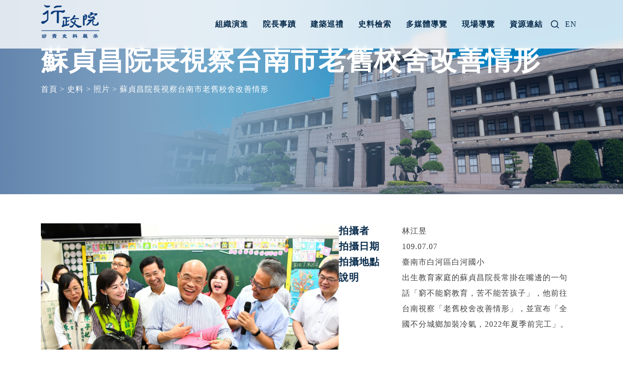

--- FILE ---
content_type: text/html; charset=UTF-8
request_url: https://history.ey.gov.tw/Items/%E8%98%87%E8%B2%9E%E6%98%8C%E9%99%A2%E9%95%B7%E8%A6%96%E5%AF%9F%E5%8F%B0%E5%8D%97%E5%B8%82%E8%80%81%E8%88%8A%E6%A0%A1%E8%88%8D%E6%94%B9%E5%96%84%E6%83%85%E5%BD%A2/
body_size: 11965
content:
<!doctype html>
<html dir="ltr" lang="zh-hant" prefix="og: https://ogp.me/ns#">
<head>
	<meta charset="UTF-8">
	<meta name="viewport" content="width=device-width, initial-scale=1">
	<link rel="profile" href="https://gmpg.org/xfn/11">

	<title>蘇貞昌院長視察台南市老舊校舍改善情形 - 行政院珍貴史料展示</title>
	<style>img:is([sizes="auto" i], [sizes^="auto," i]) { contain-intrinsic-size: 3000px 1500px }</style>
	<link rel="alternate" hreflang="zh-hant" href="https://history.ey.gov.tw/Items/%e8%98%87%e8%b2%9e%e6%98%8c%e9%99%a2%e9%95%b7%e8%a6%96%e5%af%9f%e5%8f%b0%e5%8d%97%e5%b8%82%e8%80%81%e8%88%8a%e6%a0%a1%e8%88%8d%e6%94%b9%e5%96%84%e6%83%85%e5%bd%a2/" />
<link rel="alternate" hreflang="en" href="https://history.ey.gov.tw/en/Items/premier-su-inspects-school-building-modernization-projects-in-tainan-city/" />
<link rel="alternate" hreflang="x-default" href="https://history.ey.gov.tw/Items/%e8%98%87%e8%b2%9e%e6%98%8c%e9%99%a2%e9%95%b7%e8%a6%96%e5%af%9f%e5%8f%b0%e5%8d%97%e5%b8%82%e8%80%81%e8%88%8a%e6%a0%a1%e8%88%8d%e6%94%b9%e5%96%84%e6%83%85%e5%bd%a2/" />

		<!-- All in One SEO 4.8.7 - aioseo.com -->
	<meta name="description" content="出生教育家庭的蘇貞昌院長常掛在嘴邊的一句話「窮不能窮教育，苦不能苦孩子」，他前往台南視察「老舊校舍改善情形」，" />
	<meta name="robots" content="max-image-preview:large" />
	<link rel="canonical" href="https://history.ey.gov.tw/Items/%e8%98%87%e8%b2%9e%e6%98%8c%e9%99%a2%e9%95%b7%e8%a6%96%e5%af%9f%e5%8f%b0%e5%8d%97%e5%b8%82%e8%80%81%e8%88%8a%e6%a0%a1%e8%88%8d%e6%94%b9%e5%96%84%e6%83%85%e5%bd%a2/" />
	<meta name="generator" content="All in One SEO (AIOSEO) 4.8.7" />
		<meta property="og:locale" content="zh_TW" />
		<meta property="og:site_name" content="行政院珍貴史料展示 - 行政院是國家政務的決策樞紐，其組織與職能的變遷反映出國家政經發展的脈絡，為了讓各界瞭解行政院發展的歷程，特設立「行政院珍貴史料展示」，以行政院建物、人物、文物布展，以時間軸展現各時期院長及其重要事蹟，闡明國家發展重大事蹟與發展歷程，並透過院區建物介紹，呈現行政院中央大樓的變遷軌跡與特色風采。" />
		<meta property="og:type" content="article" />
		<meta property="og:title" content="蘇貞昌院長視察台南市老舊校舍改善情形 - 行政院珍貴史料展示" />
		<meta property="og:description" content="出生教育家庭的蘇貞昌院長常掛在嘴邊的一句話「窮不能窮教育，苦不能苦孩子」，他前往台南視察「老舊校舍改善情形」，" />
		<meta property="og:url" content="https://history.ey.gov.tw/Items/%e8%98%87%e8%b2%9e%e6%98%8c%e9%99%a2%e9%95%b7%e8%a6%96%e5%af%9f%e5%8f%b0%e5%8d%97%e5%b8%82%e8%80%81%e8%88%8a%e6%a0%a1%e8%88%8d%e6%94%b9%e5%96%84%e6%83%85%e5%bd%a2/" />
		<meta property="og:image" content="https://history.ey.gov.tw/wp-content/uploads/2023/02/logo.png" />
		<meta property="og:image:secure_url" content="https://history.ey.gov.tw/wp-content/uploads/2023/02/logo.png" />
		<meta property="article:published_time" content="2023-03-09T01:05:35+00:00" />
		<meta property="article:modified_time" content="2023-05-05T02:26:23+00:00" />
		<meta name="twitter:card" content="summary_large_image" />
		<meta name="twitter:title" content="蘇貞昌院長視察台南市老舊校舍改善情形 - 行政院珍貴史料展示" />
		<meta name="twitter:description" content="出生教育家庭的蘇貞昌院長常掛在嘴邊的一句話「窮不能窮教育，苦不能苦孩子」，他前往台南視察「老舊校舍改善情形」，" />
		<meta name="twitter:image" content="https://history.ey.gov.tw/wp-content/uploads/2023/02/logo.png" />
		<script type="application/ld+json" class="aioseo-schema">
			{"@context":"https:\/\/schema.org","@graph":[{"@type":"BreadcrumbList","@id":"https:\/\/history.ey.gov.tw\/Items\/%e8%98%87%e8%b2%9e%e6%98%8c%e9%99%a2%e9%95%b7%e8%a6%96%e5%af%9f%e5%8f%b0%e5%8d%97%e5%b8%82%e8%80%81%e8%88%8a%e6%a0%a1%e8%88%8d%e6%94%b9%e5%96%84%e6%83%85%e5%bd%a2\/#breadcrumblist","itemListElement":[{"@type":"ListItem","@id":"https:\/\/history.ey.gov.tw#listItem","position":1,"name":"\u9996\u9801","item":"https:\/\/history.ey.gov.tw","nextItem":{"@type":"ListItem","@id":"https:\/\/history.ey.gov.tw\/Items\/#listItem","name":"\u53f2\u6599"}},{"@type":"ListItem","@id":"https:\/\/history.ey.gov.tw\/Items\/#listItem","position":2,"name":"\u53f2\u6599","item":"https:\/\/history.ey.gov.tw\/Items\/","nextItem":{"@type":"ListItem","@id":"https:\/\/history.ey.gov.tw\/item-category\/photo\/#listItem","name":"\u7167\u7247"},"previousItem":{"@type":"ListItem","@id":"https:\/\/history.ey.gov.tw#listItem","name":"\u9996\u9801"}},{"@type":"ListItem","@id":"https:\/\/history.ey.gov.tw\/item-category\/photo\/#listItem","position":3,"name":"\u7167\u7247","item":"https:\/\/history.ey.gov.tw\/item-category\/photo\/","nextItem":{"@type":"ListItem","@id":"https:\/\/history.ey.gov.tw\/Items\/%e8%98%87%e8%b2%9e%e6%98%8c%e9%99%a2%e9%95%b7%e8%a6%96%e5%af%9f%e5%8f%b0%e5%8d%97%e5%b8%82%e8%80%81%e8%88%8a%e6%a0%a1%e8%88%8d%e6%94%b9%e5%96%84%e6%83%85%e5%bd%a2\/#listItem","name":"\u8607\u8c9e\u660c\u9662\u9577\u8996\u5bdf\u53f0\u5357\u5e02\u8001\u820a\u6821\u820d\u6539\u5584\u60c5\u5f62"},"previousItem":{"@type":"ListItem","@id":"https:\/\/history.ey.gov.tw\/Items\/#listItem","name":"\u53f2\u6599"}},{"@type":"ListItem","@id":"https:\/\/history.ey.gov.tw\/Items\/%e8%98%87%e8%b2%9e%e6%98%8c%e9%99%a2%e9%95%b7%e8%a6%96%e5%af%9f%e5%8f%b0%e5%8d%97%e5%b8%82%e8%80%81%e8%88%8a%e6%a0%a1%e8%88%8d%e6%94%b9%e5%96%84%e6%83%85%e5%bd%a2\/#listItem","position":4,"name":"\u8607\u8c9e\u660c\u9662\u9577\u8996\u5bdf\u53f0\u5357\u5e02\u8001\u820a\u6821\u820d\u6539\u5584\u60c5\u5f62","previousItem":{"@type":"ListItem","@id":"https:\/\/history.ey.gov.tw\/item-category\/photo\/#listItem","name":"\u7167\u7247"}}]},{"@type":"Organization","@id":"https:\/\/history.ey.gov.tw\/#organization","name":"History","description":"\u884c\u653f\u9662\u662f\u570b\u5bb6\u653f\u52d9\u7684\u6c7a\u7b56\u6a1e\u7d10\uff0c\u5176\u7d44\u7e54\u8207\u8077\u80fd\u7684\u8b8a\u9077\u53cd\u6620\u51fa\u570b\u5bb6\u653f\u7d93\u767c\u5c55\u7684\u8108\u7d61\uff0c\u70ba\u4e86\u8b93\u5404\u754c\u77ad\u89e3\u884c\u653f\u9662\u767c\u5c55\u7684\u6b77\u7a0b\uff0c\u7279\u8a2d\u7acb\u300c\u884c\u653f\u9662\u73cd\u8cb4\u53f2\u6599\u5c55\u793a\u300d\uff0c\u4ee5\u884c\u653f\u9662\u5efa\u7269\u3001\u4eba\u7269\u3001\u6587\u7269\u5e03\u5c55\uff0c\u4ee5\u6642\u9593\u8ef8\u5c55\u73fe\u5404\u6642\u671f\u9662\u9577\u53ca\u5176\u91cd\u8981\u4e8b\u8e5f\uff0c\u95e1\u660e\u570b\u5bb6\u767c\u5c55\u91cd\u5927\u4e8b\u8e5f\u8207\u767c\u5c55\u6b77\u7a0b\uff0c\u4e26\u900f\u904e\u9662\u5340\u5efa\u7269\u4ecb\u7d39\uff0c\u5448\u73fe\u884c\u653f\u9662\u4e2d\u592e\u5927\u6a13\u7684\u8b8a\u9077\u8ecc\u8de1\u8207\u7279\u8272\u98a8\u91c7\u3002","url":"https:\/\/history.ey.gov.tw\/","logo":{"@type":"ImageObject","url":"https:\/\/history.ey.gov.tw\/wp-content\/uploads\/2023\/02\/logo.png","@id":"https:\/\/history.ey.gov.tw\/Items\/%e8%98%87%e8%b2%9e%e6%98%8c%e9%99%a2%e9%95%b7%e8%a6%96%e5%af%9f%e5%8f%b0%e5%8d%97%e5%b8%82%e8%80%81%e8%88%8a%e6%a0%a1%e8%88%8d%e6%94%b9%e5%96%84%e6%83%85%e5%bd%a2\/#organizationLogo","width":164,"height":95},"image":{"@id":"https:\/\/history.ey.gov.tw\/Items\/%e8%98%87%e8%b2%9e%e6%98%8c%e9%99%a2%e9%95%b7%e8%a6%96%e5%af%9f%e5%8f%b0%e5%8d%97%e5%b8%82%e8%80%81%e8%88%8a%e6%a0%a1%e8%88%8d%e6%94%b9%e5%96%84%e6%83%85%e5%bd%a2\/#organizationLogo"}},{"@type":"WebPage","@id":"https:\/\/history.ey.gov.tw\/Items\/%e8%98%87%e8%b2%9e%e6%98%8c%e9%99%a2%e9%95%b7%e8%a6%96%e5%af%9f%e5%8f%b0%e5%8d%97%e5%b8%82%e8%80%81%e8%88%8a%e6%a0%a1%e8%88%8d%e6%94%b9%e5%96%84%e6%83%85%e5%bd%a2\/#webpage","url":"https:\/\/history.ey.gov.tw\/Items\/%e8%98%87%e8%b2%9e%e6%98%8c%e9%99%a2%e9%95%b7%e8%a6%96%e5%af%9f%e5%8f%b0%e5%8d%97%e5%b8%82%e8%80%81%e8%88%8a%e6%a0%a1%e8%88%8d%e6%94%b9%e5%96%84%e6%83%85%e5%bd%a2\/","name":"\u8607\u8c9e\u660c\u9662\u9577\u8996\u5bdf\u53f0\u5357\u5e02\u8001\u820a\u6821\u820d\u6539\u5584\u60c5\u5f62 - \u884c\u653f\u9662\u73cd\u8cb4\u53f2\u6599\u5c55\u793a","description":"\u51fa\u751f\u6559\u80b2\u5bb6\u5ead\u7684\u8607\u8c9e\u660c\u9662\u9577\u5e38\u639b\u5728\u5634\u908a\u7684\u4e00\u53e5\u8a71\u300c\u7aae\u4e0d\u80fd\u7aae\u6559\u80b2\uff0c\u82e6\u4e0d\u80fd\u82e6\u5b69\u5b50\u300d\uff0c\u4ed6\u524d\u5f80\u53f0\u5357\u8996\u5bdf\u300c\u8001\u820a\u6821\u820d\u6539\u5584\u60c5\u5f62\u300d\uff0c","inLanguage":"zh-TW","isPartOf":{"@id":"https:\/\/history.ey.gov.tw\/#website"},"breadcrumb":{"@id":"https:\/\/history.ey.gov.tw\/Items\/%e8%98%87%e8%b2%9e%e6%98%8c%e9%99%a2%e9%95%b7%e8%a6%96%e5%af%9f%e5%8f%b0%e5%8d%97%e5%b8%82%e8%80%81%e8%88%8a%e6%a0%a1%e8%88%8d%e6%94%b9%e5%96%84%e6%83%85%e5%bd%a2\/#breadcrumblist"},"image":{"@type":"ImageObject","url":"https:\/\/history.ey.gov.tw\/wp-content\/uploads\/2023\/03\/20200707\u884c\u653f\u9662\u9577\u8607\u8c9e\u660c\u8996\u5bdf\u53f0\u5357\u5e02\u8001\u820a\u6821\u820d\u6539\u5584\u60c5\u5f62-1-scaled.jpg","@id":"https:\/\/history.ey.gov.tw\/Items\/%e8%98%87%e8%b2%9e%e6%98%8c%e9%99%a2%e9%95%b7%e8%a6%96%e5%af%9f%e5%8f%b0%e5%8d%97%e5%b8%82%e8%80%81%e8%88%8a%e6%a0%a1%e8%88%8d%e6%94%b9%e5%96%84%e6%83%85%e5%bd%a2\/#mainImage","width":2560,"height":1707},"primaryImageOfPage":{"@id":"https:\/\/history.ey.gov.tw\/Items\/%e8%98%87%e8%b2%9e%e6%98%8c%e9%99%a2%e9%95%b7%e8%a6%96%e5%af%9f%e5%8f%b0%e5%8d%97%e5%b8%82%e8%80%81%e8%88%8a%e6%a0%a1%e8%88%8d%e6%94%b9%e5%96%84%e6%83%85%e5%bd%a2\/#mainImage"},"datePublished":"2023-03-09T09:05:35+08:00","dateModified":"2023-05-05T10:26:23+08:00"},{"@type":"WebSite","@id":"https:\/\/history.ey.gov.tw\/#website","url":"https:\/\/history.ey.gov.tw\/","name":"History","description":"\u884c\u653f\u9662\u662f\u570b\u5bb6\u653f\u52d9\u7684\u6c7a\u7b56\u6a1e\u7d10\uff0c\u5176\u7d44\u7e54\u8207\u8077\u80fd\u7684\u8b8a\u9077\u53cd\u6620\u51fa\u570b\u5bb6\u653f\u7d93\u767c\u5c55\u7684\u8108\u7d61\uff0c\u70ba\u4e86\u8b93\u5404\u754c\u77ad\u89e3\u884c\u653f\u9662\u767c\u5c55\u7684\u6b77\u7a0b\uff0c\u7279\u8a2d\u7acb\u300c\u884c\u653f\u9662\u73cd\u8cb4\u53f2\u6599\u5c55\u793a\u300d\uff0c\u4ee5\u884c\u653f\u9662\u5efa\u7269\u3001\u4eba\u7269\u3001\u6587\u7269\u5e03\u5c55\uff0c\u4ee5\u6642\u9593\u8ef8\u5c55\u73fe\u5404\u6642\u671f\u9662\u9577\u53ca\u5176\u91cd\u8981\u4e8b\u8e5f\uff0c\u95e1\u660e\u570b\u5bb6\u767c\u5c55\u91cd\u5927\u4e8b\u8e5f\u8207\u767c\u5c55\u6b77\u7a0b\uff0c\u4e26\u900f\u904e\u9662\u5340\u5efa\u7269\u4ecb\u7d39\uff0c\u5448\u73fe\u884c\u653f\u9662\u4e2d\u592e\u5927\u6a13\u7684\u8b8a\u9077\u8ecc\u8de1\u8207\u7279\u8272\u98a8\u91c7\u3002","inLanguage":"zh-TW","publisher":{"@id":"https:\/\/history.ey.gov.tw\/#organization"}}]}
		</script>
		<!-- All in One SEO -->

<link rel="alternate" type="application/rss+xml" title="訂閱《行政院珍貴史料展示》&raquo; 資訊提供" href="https://history.ey.gov.tw/feed/" />
<link rel="alternate" type="application/rss+xml" title="訂閱《行政院珍貴史料展示》&raquo; 留言的資訊提供" href="https://history.ey.gov.tw/comments/feed/" />
<script>
window._wpemojiSettings = {"baseUrl":"https:\/\/s.w.org\/images\/core\/emoji\/16.0.1\/72x72\/","ext":".png","svgUrl":"https:\/\/s.w.org\/images\/core\/emoji\/16.0.1\/svg\/","svgExt":".svg","source":{"concatemoji":"https:\/\/history.ey.gov.tw\/wp-includes\/js\/wp-emoji-release.min.js?ver=6.8.2"}};
/*! This file is auto-generated */
!function(s,n){var o,i,e;function c(e){try{var t={supportTests:e,timestamp:(new Date).valueOf()};sessionStorage.setItem(o,JSON.stringify(t))}catch(e){}}function p(e,t,n){e.clearRect(0,0,e.canvas.width,e.canvas.height),e.fillText(t,0,0);var t=new Uint32Array(e.getImageData(0,0,e.canvas.width,e.canvas.height).data),a=(e.clearRect(0,0,e.canvas.width,e.canvas.height),e.fillText(n,0,0),new Uint32Array(e.getImageData(0,0,e.canvas.width,e.canvas.height).data));return t.every(function(e,t){return e===a[t]})}function u(e,t){e.clearRect(0,0,e.canvas.width,e.canvas.height),e.fillText(t,0,0);for(var n=e.getImageData(16,16,1,1),a=0;a<n.data.length;a++)if(0!==n.data[a])return!1;return!0}function f(e,t,n,a){switch(t){case"flag":return n(e,"\ud83c\udff3\ufe0f\u200d\u26a7\ufe0f","\ud83c\udff3\ufe0f\u200b\u26a7\ufe0f")?!1:!n(e,"\ud83c\udde8\ud83c\uddf6","\ud83c\udde8\u200b\ud83c\uddf6")&&!n(e,"\ud83c\udff4\udb40\udc67\udb40\udc62\udb40\udc65\udb40\udc6e\udb40\udc67\udb40\udc7f","\ud83c\udff4\u200b\udb40\udc67\u200b\udb40\udc62\u200b\udb40\udc65\u200b\udb40\udc6e\u200b\udb40\udc67\u200b\udb40\udc7f");case"emoji":return!a(e,"\ud83e\udedf")}return!1}function g(e,t,n,a){var r="undefined"!=typeof WorkerGlobalScope&&self instanceof WorkerGlobalScope?new OffscreenCanvas(300,150):s.createElement("canvas"),o=r.getContext("2d",{willReadFrequently:!0}),i=(o.textBaseline="top",o.font="600 32px Arial",{});return e.forEach(function(e){i[e]=t(o,e,n,a)}),i}function t(e){var t=s.createElement("script");t.src=e,t.defer=!0,s.head.appendChild(t)}"undefined"!=typeof Promise&&(o="wpEmojiSettingsSupports",i=["flag","emoji"],n.supports={everything:!0,everythingExceptFlag:!0},e=new Promise(function(e){s.addEventListener("DOMContentLoaded",e,{once:!0})}),new Promise(function(t){var n=function(){try{var e=JSON.parse(sessionStorage.getItem(o));if("object"==typeof e&&"number"==typeof e.timestamp&&(new Date).valueOf()<e.timestamp+604800&&"object"==typeof e.supportTests)return e.supportTests}catch(e){}return null}();if(!n){if("undefined"!=typeof Worker&&"undefined"!=typeof OffscreenCanvas&&"undefined"!=typeof URL&&URL.createObjectURL&&"undefined"!=typeof Blob)try{var e="postMessage("+g.toString()+"("+[JSON.stringify(i),f.toString(),p.toString(),u.toString()].join(",")+"));",a=new Blob([e],{type:"text/javascript"}),r=new Worker(URL.createObjectURL(a),{name:"wpTestEmojiSupports"});return void(r.onmessage=function(e){c(n=e.data),r.terminate(),t(n)})}catch(e){}c(n=g(i,f,p,u))}t(n)}).then(function(e){for(var t in e)n.supports[t]=e[t],n.supports.everything=n.supports.everything&&n.supports[t],"flag"!==t&&(n.supports.everythingExceptFlag=n.supports.everythingExceptFlag&&n.supports[t]);n.supports.everythingExceptFlag=n.supports.everythingExceptFlag&&!n.supports.flag,n.DOMReady=!1,n.readyCallback=function(){n.DOMReady=!0}}).then(function(){return e}).then(function(){var e;n.supports.everything||(n.readyCallback(),(e=n.source||{}).concatemoji?t(e.concatemoji):e.wpemoji&&e.twemoji&&(t(e.twemoji),t(e.wpemoji)))}))}((window,document),window._wpemojiSettings);
</script>
<style id='wp-emoji-styles-inline-css'>

	img.wp-smiley, img.emoji {
		display: inline !important;
		border: none !important;
		box-shadow: none !important;
		height: 1em !important;
		width: 1em !important;
		margin: 0 0.07em !important;
		vertical-align: -0.1em !important;
		background: none !important;
		padding: 0 !important;
	}
</style>
<link rel='stylesheet' id='wp-block-library-css' href='https://history.ey.gov.tw/wp-includes/css/dist/block-library/style.min.css?ver=6.8.2' media='all' />
<style id='classic-theme-styles-inline-css'>
/*! This file is auto-generated */
.wp-block-button__link{color:#fff;background-color:#32373c;border-radius:9999px;box-shadow:none;text-decoration:none;padding:calc(.667em + 2px) calc(1.333em + 2px);font-size:1.125em}.wp-block-file__button{background:#32373c;color:#fff;text-decoration:none}
</style>
<style id='global-styles-inline-css'>
:root{--wp--preset--aspect-ratio--square: 1;--wp--preset--aspect-ratio--4-3: 4/3;--wp--preset--aspect-ratio--3-4: 3/4;--wp--preset--aspect-ratio--3-2: 3/2;--wp--preset--aspect-ratio--2-3: 2/3;--wp--preset--aspect-ratio--16-9: 16/9;--wp--preset--aspect-ratio--9-16: 9/16;--wp--preset--color--black: #000000;--wp--preset--color--cyan-bluish-gray: #abb8c3;--wp--preset--color--white: #ffffff;--wp--preset--color--pale-pink: #f78da7;--wp--preset--color--vivid-red: #cf2e2e;--wp--preset--color--luminous-vivid-orange: #ff6900;--wp--preset--color--luminous-vivid-amber: #fcb900;--wp--preset--color--light-green-cyan: #7bdcb5;--wp--preset--color--vivid-green-cyan: #00d084;--wp--preset--color--pale-cyan-blue: #8ed1fc;--wp--preset--color--vivid-cyan-blue: #0693e3;--wp--preset--color--vivid-purple: #9b51e0;--wp--preset--gradient--vivid-cyan-blue-to-vivid-purple: linear-gradient(135deg,rgba(6,147,227,1) 0%,rgb(155,81,224) 100%);--wp--preset--gradient--light-green-cyan-to-vivid-green-cyan: linear-gradient(135deg,rgb(122,220,180) 0%,rgb(0,208,130) 100%);--wp--preset--gradient--luminous-vivid-amber-to-luminous-vivid-orange: linear-gradient(135deg,rgba(252,185,0,1) 0%,rgba(255,105,0,1) 100%);--wp--preset--gradient--luminous-vivid-orange-to-vivid-red: linear-gradient(135deg,rgba(255,105,0,1) 0%,rgb(207,46,46) 100%);--wp--preset--gradient--very-light-gray-to-cyan-bluish-gray: linear-gradient(135deg,rgb(238,238,238) 0%,rgb(169,184,195) 100%);--wp--preset--gradient--cool-to-warm-spectrum: linear-gradient(135deg,rgb(74,234,220) 0%,rgb(151,120,209) 20%,rgb(207,42,186) 40%,rgb(238,44,130) 60%,rgb(251,105,98) 80%,rgb(254,248,76) 100%);--wp--preset--gradient--blush-light-purple: linear-gradient(135deg,rgb(255,206,236) 0%,rgb(152,150,240) 100%);--wp--preset--gradient--blush-bordeaux: linear-gradient(135deg,rgb(254,205,165) 0%,rgb(254,45,45) 50%,rgb(107,0,62) 100%);--wp--preset--gradient--luminous-dusk: linear-gradient(135deg,rgb(255,203,112) 0%,rgb(199,81,192) 50%,rgb(65,88,208) 100%);--wp--preset--gradient--pale-ocean: linear-gradient(135deg,rgb(255,245,203) 0%,rgb(182,227,212) 50%,rgb(51,167,181) 100%);--wp--preset--gradient--electric-grass: linear-gradient(135deg,rgb(202,248,128) 0%,rgb(113,206,126) 100%);--wp--preset--gradient--midnight: linear-gradient(135deg,rgb(2,3,129) 0%,rgb(40,116,252) 100%);--wp--preset--font-size--small: 13px;--wp--preset--font-size--medium: 20px;--wp--preset--font-size--large: 36px;--wp--preset--font-size--x-large: 42px;--wp--preset--spacing--20: 0.44rem;--wp--preset--spacing--30: 0.67rem;--wp--preset--spacing--40: 1rem;--wp--preset--spacing--50: 1.5rem;--wp--preset--spacing--60: 2.25rem;--wp--preset--spacing--70: 3.38rem;--wp--preset--spacing--80: 5.06rem;--wp--preset--shadow--natural: 6px 6px 9px rgba(0, 0, 0, 0.2);--wp--preset--shadow--deep: 12px 12px 50px rgba(0, 0, 0, 0.4);--wp--preset--shadow--sharp: 6px 6px 0px rgba(0, 0, 0, 0.2);--wp--preset--shadow--outlined: 6px 6px 0px -3px rgba(255, 255, 255, 1), 6px 6px rgba(0, 0, 0, 1);--wp--preset--shadow--crisp: 6px 6px 0px rgba(0, 0, 0, 1);}:where(.is-layout-flex){gap: 0.5em;}:where(.is-layout-grid){gap: 0.5em;}body .is-layout-flex{display: flex;}.is-layout-flex{flex-wrap: wrap;align-items: center;}.is-layout-flex > :is(*, div){margin: 0;}body .is-layout-grid{display: grid;}.is-layout-grid > :is(*, div){margin: 0;}:where(.wp-block-columns.is-layout-flex){gap: 2em;}:where(.wp-block-columns.is-layout-grid){gap: 2em;}:where(.wp-block-post-template.is-layout-flex){gap: 1.25em;}:where(.wp-block-post-template.is-layout-grid){gap: 1.25em;}.has-black-color{color: var(--wp--preset--color--black) !important;}.has-cyan-bluish-gray-color{color: var(--wp--preset--color--cyan-bluish-gray) !important;}.has-white-color{color: var(--wp--preset--color--white) !important;}.has-pale-pink-color{color: var(--wp--preset--color--pale-pink) !important;}.has-vivid-red-color{color: var(--wp--preset--color--vivid-red) !important;}.has-luminous-vivid-orange-color{color: var(--wp--preset--color--luminous-vivid-orange) !important;}.has-luminous-vivid-amber-color{color: var(--wp--preset--color--luminous-vivid-amber) !important;}.has-light-green-cyan-color{color: var(--wp--preset--color--light-green-cyan) !important;}.has-vivid-green-cyan-color{color: var(--wp--preset--color--vivid-green-cyan) !important;}.has-pale-cyan-blue-color{color: var(--wp--preset--color--pale-cyan-blue) !important;}.has-vivid-cyan-blue-color{color: var(--wp--preset--color--vivid-cyan-blue) !important;}.has-vivid-purple-color{color: var(--wp--preset--color--vivid-purple) !important;}.has-black-background-color{background-color: var(--wp--preset--color--black) !important;}.has-cyan-bluish-gray-background-color{background-color: var(--wp--preset--color--cyan-bluish-gray) !important;}.has-white-background-color{background-color: var(--wp--preset--color--white) !important;}.has-pale-pink-background-color{background-color: var(--wp--preset--color--pale-pink) !important;}.has-vivid-red-background-color{background-color: var(--wp--preset--color--vivid-red) !important;}.has-luminous-vivid-orange-background-color{background-color: var(--wp--preset--color--luminous-vivid-orange) !important;}.has-luminous-vivid-amber-background-color{background-color: var(--wp--preset--color--luminous-vivid-amber) !important;}.has-light-green-cyan-background-color{background-color: var(--wp--preset--color--light-green-cyan) !important;}.has-vivid-green-cyan-background-color{background-color: var(--wp--preset--color--vivid-green-cyan) !important;}.has-pale-cyan-blue-background-color{background-color: var(--wp--preset--color--pale-cyan-blue) !important;}.has-vivid-cyan-blue-background-color{background-color: var(--wp--preset--color--vivid-cyan-blue) !important;}.has-vivid-purple-background-color{background-color: var(--wp--preset--color--vivid-purple) !important;}.has-black-border-color{border-color: var(--wp--preset--color--black) !important;}.has-cyan-bluish-gray-border-color{border-color: var(--wp--preset--color--cyan-bluish-gray) !important;}.has-white-border-color{border-color: var(--wp--preset--color--white) !important;}.has-pale-pink-border-color{border-color: var(--wp--preset--color--pale-pink) !important;}.has-vivid-red-border-color{border-color: var(--wp--preset--color--vivid-red) !important;}.has-luminous-vivid-orange-border-color{border-color: var(--wp--preset--color--luminous-vivid-orange) !important;}.has-luminous-vivid-amber-border-color{border-color: var(--wp--preset--color--luminous-vivid-amber) !important;}.has-light-green-cyan-border-color{border-color: var(--wp--preset--color--light-green-cyan) !important;}.has-vivid-green-cyan-border-color{border-color: var(--wp--preset--color--vivid-green-cyan) !important;}.has-pale-cyan-blue-border-color{border-color: var(--wp--preset--color--pale-cyan-blue) !important;}.has-vivid-cyan-blue-border-color{border-color: var(--wp--preset--color--vivid-cyan-blue) !important;}.has-vivid-purple-border-color{border-color: var(--wp--preset--color--vivid-purple) !important;}.has-vivid-cyan-blue-to-vivid-purple-gradient-background{background: var(--wp--preset--gradient--vivid-cyan-blue-to-vivid-purple) !important;}.has-light-green-cyan-to-vivid-green-cyan-gradient-background{background: var(--wp--preset--gradient--light-green-cyan-to-vivid-green-cyan) !important;}.has-luminous-vivid-amber-to-luminous-vivid-orange-gradient-background{background: var(--wp--preset--gradient--luminous-vivid-amber-to-luminous-vivid-orange) !important;}.has-luminous-vivid-orange-to-vivid-red-gradient-background{background: var(--wp--preset--gradient--luminous-vivid-orange-to-vivid-red) !important;}.has-very-light-gray-to-cyan-bluish-gray-gradient-background{background: var(--wp--preset--gradient--very-light-gray-to-cyan-bluish-gray) !important;}.has-cool-to-warm-spectrum-gradient-background{background: var(--wp--preset--gradient--cool-to-warm-spectrum) !important;}.has-blush-light-purple-gradient-background{background: var(--wp--preset--gradient--blush-light-purple) !important;}.has-blush-bordeaux-gradient-background{background: var(--wp--preset--gradient--blush-bordeaux) !important;}.has-luminous-dusk-gradient-background{background: var(--wp--preset--gradient--luminous-dusk) !important;}.has-pale-ocean-gradient-background{background: var(--wp--preset--gradient--pale-ocean) !important;}.has-electric-grass-gradient-background{background: var(--wp--preset--gradient--electric-grass) !important;}.has-midnight-gradient-background{background: var(--wp--preset--gradient--midnight) !important;}.has-small-font-size{font-size: var(--wp--preset--font-size--small) !important;}.has-medium-font-size{font-size: var(--wp--preset--font-size--medium) !important;}.has-large-font-size{font-size: var(--wp--preset--font-size--large) !important;}.has-x-large-font-size{font-size: var(--wp--preset--font-size--x-large) !important;}
:where(.wp-block-post-template.is-layout-flex){gap: 1.25em;}:where(.wp-block-post-template.is-layout-grid){gap: 1.25em;}
:where(.wp-block-columns.is-layout-flex){gap: 2em;}:where(.wp-block-columns.is-layout-grid){gap: 2em;}
:root :where(.wp-block-pullquote){font-size: 1.5em;line-height: 1.6;}
</style>
<link rel='stylesheet' id='mrtext-main-css' href='https://history.ey.gov.tw/wp-content/plugins/marquee-running-text/assets/css/mrtext-main.css?ver=6.8.2' media='all' />
<link rel='stylesheet' id='wpml-legacy-horizontal-list-0-css' href='https://history.ey.gov.tw/wp-content/plugins/sitepress-multilingual-cms/templates/language-switchers/legacy-list-horizontal/style.min.css?ver=1' media='all' />
<link rel='stylesheet' id='structure_style-css' href='https://history.ey.gov.tw/wp-content/plugins/ctkpro-history/public/structure-style.min.css?ver=6.8.2' media='all' />
<link rel='stylesheet' id='parent-style-css' href='https://history.ey.gov.tw/wp-content/themes/underscores/style.css?v=388312744&#038;ver=6.8.2' media='all' />
<link rel='stylesheet' id='theme-style-css' href='https://history.ey.gov.tw/wp-content/themes/ctkpro-childtheme/css/theme-update.css?v=627218078&#038;ver=6.8.2' media='all' />
<link rel='stylesheet' id='slick-css-css' href='https://history.ey.gov.tw/wp-content/themes/ctkpro-childtheme/slick/slick.css?v=1677264651&#038;ver=6.8.2' media='all' />
<link rel='stylesheet' id='underscores-style-css' href='https://history.ey.gov.tw/wp-content/themes/ctkpro-childtheme/style.css?ver=1.0.0' media='all' />
<style id='kadence-blocks-global-variables-inline-css'>
:root {--global-kb-font-size-sm:clamp(0.8rem, 0.73rem + 0.217vw, 0.9rem);--global-kb-font-size-md:clamp(1.1rem, 0.995rem + 0.326vw, 1.25rem);--global-kb-font-size-lg:clamp(1.75rem, 1.576rem + 0.543vw, 2rem);--global-kb-font-size-xl:clamp(2.25rem, 1.728rem + 1.63vw, 3rem);--global-kb-font-size-xxl:clamp(2.5rem, 1.456rem + 3.26vw, 4rem);--global-kb-font-size-xxxl:clamp(2.75rem, 0.489rem + 7.065vw, 6rem);}:root {--global-palette1: #3182CE;--global-palette2: #2B6CB0;--global-palette3: #1A202C;--global-palette4: #2D3748;--global-palette5: #4A5568;--global-palette6: #718096;--global-palette7: #EDF2F7;--global-palette8: #F7FAFC;--global-palette9: #ffffff;}
</style>
<script id="wpml-cookie-js-extra">
var wpml_cookies = {"wp-wpml_current_language":{"value":"zh-hant","expires":1,"path":"\/"}};
var wpml_cookies = {"wp-wpml_current_language":{"value":"zh-hant","expires":1,"path":"\/"}};
</script>
<script src="https://history.ey.gov.tw/wp-content/plugins/sitepress-multilingual-cms/res/js/cookies/language-cookie.js?ver=481990" id="wpml-cookie-js" defer data-wp-strategy="defer"></script>
<script src="https://history.ey.gov.tw/wp-includes/js/jquery/jquery.min.js?ver=3.7.1" id="jquery-core-js"></script>
<script src="https://history.ey.gov.tw/wp-includes/js/jquery/jquery-migrate.min.js?ver=3.4.1" id="jquery-migrate-js"></script>
<script src="https://history.ey.gov.tw/wp-content/plugins/ctkpro-history/public/structure-js.js?ver=6.8.2" id="structure_js-js"></script>
<script src="https://history.ey.gov.tw/wp-content/themes/ctkpro-childtheme/js/main.min.js?v=257675221&amp;ver=6.8.2" id="custom-script-js"></script>
<script src="https://history.ey.gov.tw/wp-content/themes/ctkpro-childtheme/slick/slick.min.js?v=152446830&amp;ver=6.8.2" id="carousel-js-js"></script>
<link rel="https://api.w.org/" href="https://history.ey.gov.tw/wp-json/" /><link rel="EditURI" type="application/rsd+xml" title="RSD" href="https://history.ey.gov.tw/xmlrpc.php?rsd" />
<meta name="generator" content="WordPress 6.8.2" />
<link rel='shortlink' href='https://history.ey.gov.tw/?p=1474' />
<link rel="alternate" title="oEmbed (JSON)" type="application/json+oembed" href="https://history.ey.gov.tw/wp-json/oembed/1.0/embed?url=https%3A%2F%2Fhistory.ey.gov.tw%2FItems%2F%25e8%2598%2587%25e8%25b2%259e%25e6%2598%258c%25e9%2599%25a2%25e9%2595%25b7%25e8%25a6%2596%25e5%25af%259f%25e5%258f%25b0%25e5%258d%2597%25e5%25b8%2582%25e8%2580%2581%25e8%2588%258a%25e6%25a0%25a1%25e8%2588%258d%25e6%2594%25b9%25e5%2596%2584%25e6%2583%2585%25e5%25bd%25a2%2F" />
<link rel="alternate" title="oEmbed (XML)" type="text/xml+oembed" href="https://history.ey.gov.tw/wp-json/oembed/1.0/embed?url=https%3A%2F%2Fhistory.ey.gov.tw%2FItems%2F%25e8%2598%2587%25e8%25b2%259e%25e6%2598%258c%25e9%2599%25a2%25e9%2595%25b7%25e8%25a6%2596%25e5%25af%259f%25e5%258f%25b0%25e5%258d%2597%25e5%25b8%2582%25e8%2580%2581%25e8%2588%258a%25e6%25a0%25a1%25e8%2588%258d%25e6%2594%25b9%25e5%2596%2584%25e6%2583%2585%25e5%25bd%25a2%2F&#038;format=xml" />
<meta name="generator" content="WPML ver:4.8.1 stt:61,1;" />
        <!-- Google tag (gtag.js) -->
        <script async src="https://www.googletagmanager.com/gtag/js?id=G-V367S2Y9VB"></script>
        <script>
        window.dataLayer = window.dataLayer || [];
        function gtag(){dataLayer.push(arguments);}
        gtag('js', new Date());
        gtag('config', 'G-V367S2Y9VB');
        </script>
    		<style type="text/css">
					.site-title,
			.site-description {
				position: absolute;
				clip: rect(1px, 1px, 1px, 1px);
				}
					</style>
		<link rel="icon" href="https://history.ey.gov.tw/wp-content/uploads/2023/04/cropped-favicon-32x32.png" sizes="32x32" />
<link rel="icon" href="https://history.ey.gov.tw/wp-content/uploads/2023/04/cropped-favicon-192x192.png" sizes="192x192" />
<link rel="apple-touch-icon" href="https://history.ey.gov.tw/wp-content/uploads/2023/04/cropped-favicon-180x180.png" />
<meta name="msapplication-TileImage" content="https://history.ey.gov.tw/wp-content/uploads/2023/04/cropped-favicon-270x270.png" />
</head>

<body class="wp-singular item-template-default single single-item postid-1474 wp-custom-logo wp-theme-underscores wp-child-theme-ctkpro-childtheme item-%e8%98%87%e8%b2%9e%e6%98%8c%e9%99%a2%e9%95%b7%e8%a6%96%e5%af%9f%e5%8f%b0%e5%8d%97%e5%b8%82%e8%80%81%e8%88%8a%e6%a0%a1%e8%88%8d%e6%94%b9%e5%96%84%e6%83%85%e5%bd%a2 no-sidebar">
    <noscript>很抱歉，網站的某些功能在 JavaScript 沒有啟用的狀態下無法正常使用。</noscript>        <div id="site">
        <a class="skip-link screen-reader-text" href="#primary">跳至主要內容</a>        <header id="site-header">
            <div class="header-container">
                <div class="header-branding">
                                            <div class="site-branding">
                            <a href="/" class="custom-logo-link" rel="home" aria-current="page"><img src="/wp-content/themes/ctkpro-childtheme/images/logo.png" class="custom-logo" alt="行政院珍貴史料展示" decoding="async"></a>                        </div>
                                    </div>
                <div class="header-nav">
                    <nav id="site-navigation" class="main-navigation">
                        <button class="menu-toggle" aria-controls="primary-menu" aria-expanded="false">
                            <span>選單</span>
                            <span></span>
                            <span></span>
                        </button>
                        <div class="menu-main-container"><ul id="primary-menu" class="menu"><li id="menu-item-11" class="menu-item menu-item-type-custom menu-item-object-custom menu-item-has-children menu-item-11"><a href="#">組織演進</a>
<ul class="sub-menu">
	<li id="menu-item-147" class="menu-item menu-item-type-post_type menu-item-object-page menu-item-147"><a href="https://history.ey.gov.tw/story/">行政院的變遷</a></li>
	<li id="menu-item-702" class="menu-item menu-item-type-post_type menu-item-object-page menu-item-702"><a href="https://history.ey.gov.tw/organization-internal/">發展歷程</a></li>
	<li id="menu-item-149" class="menu-item menu-item-type-post_type menu-item-object-page menu-item-149"><a href="https://history.ey.gov.tw/organization-outer/">組織改造</a></li>
</ul>
</li>
<li id="menu-item-12" class="menu-item menu-item-type-custom menu-item-object-custom menu-item-has-children menu-item-12"><a href="#">院長事蹟</a>
<ul class="sub-menu">
	<li id="menu-item-173" class="menu-item menu-item-type-post_type menu-item-object-page menu-item-173"><a href="https://history.ey.gov.tw/directors/">歷任院長</a></li>
	<li id="menu-item-5476" class="menu-item menu-item-type-post_type menu-item-object-page menu-item-5476"><a href="https://history.ey.gov.tw/great/">大事紀</a></li>
</ul>
</li>
<li id="menu-item-150" class="menu-item menu-item-type-post_type menu-item-object-page menu-item-150"><a href="https://history.ey.gov.tw/structure/">建築巡禮</a></li>
<li id="menu-item-151" class="menu-item menu-item-type-post_type menu-item-object-page menu-item-151"><a href="https://history.ey.gov.tw/items/">史料檢索</a></li>
<li id="menu-item-5754" class="menu-item menu-item-type-custom menu-item-object-custom menu-item-5754"><a href="/guide/?category=all">多媒體導覽</a></li>
<li id="menu-item-5801" class="questionnaire menu-item menu-item-type-custom menu-item-object-custom menu-item-has-children menu-item-5801"><a href="#">互動問答</a>
<ul class="sub-menu">
	<li id="menu-item-5789" class="menu-item menu-item-type-post_type menu-item-object-page menu-item-5789"><a href="https://history.ey.gov.tw/questionnaire1/">互動問答1</a></li>
	<li id="menu-item-5788" class="menu-item menu-item-type-post_type menu-item-object-page menu-item-5788"><a href="https://history.ey.gov.tw/questionnaire2/">互動問答2</a></li>
</ul>
</li>
<li id="menu-item-10" class="menu-item menu-item-type-custom menu-item-object-custom menu-item-has-children menu-item-10"><a href="#">現場導覽</a>
<ul class="sub-menu">
	<li id="menu-item-148" class="menu-item menu-item-type-post_type menu-item-object-page menu-item-148"><a href="https://history.ey.gov.tw/about/">展場簡介</a></li>
	<li id="menu-item-5945" class="menu-item menu-item-type-custom menu-item-object-custom menu-item-5945"><a href="https://www.ey.gov.tw/Eyvisit/7A3DAF3B33CC5805">預約參訪</a></li>
	<li id="menu-item-7856" class="menu-item menu-item-type-custom menu-item-object-custom menu-item-7856"><a href="https://history.ey.gov.tw/wp-content/uploads/2024/11/行政院珍貴史料展示DM_113_1125.pdf">DM摺頁</a></li>
</ul>
</li>
<li id="menu-item-5946" class="menu-item menu-item-type-custom menu-item-object-custom menu-item-has-children menu-item-5946"><a href="#">資源連結</a>
<ul class="sub-menu">
	<li id="menu-item-5947" class="menu-item menu-item-type-custom menu-item-object-custom menu-item-5947"><a href="https://aaa.archives.tw/tw/event/327.html">檔案月-串聯活動</a></li>
	<li id="menu-item-5948" class="menu-item menu-item-type-custom menu-item-object-custom menu-item-5948"><a href="https://aam.ly.gov.tw">立法院議政史料展示</a></li>
	<li id="menu-item-6130" class="menu-item menu-item-type-custom menu-item-object-custom menu-item-6130"><a href="https://outdoor.moe.edu.tw">戶外教育資源平臺</a></li>
</ul>
</li>
</ul></div>                    </nav>
                    <div class="menu-optional">
                        <div class="widget widget_block"><link rel='stylesheet' id='kadence-blocks-icon-css' href='https://history.ey.gov.tw/wp-content/plugins/kadence-blocks/dist/style-blocks-icon.css?ver=3.5.19' media='all' />
<style>.wp-block-kadence-icon.kt-svg-icons_92d9ad-60{justify-content:center;}</style>
<div class="wp-block-kadence-icon kt-svg-icons kt-svg-icons_92d9ad-60 alignnone"><style>.kt-svg-item-_6ee6cc-74 .kb-svg-icon-wrap, .kt-svg-style-stacked.kt-svg-item-_6ee6cc-74 .kb-svg-icon-wrap{font-size:20px;}</style>
<div class="kt-svg-style-default kt-svg-icon-wrap kt-svg-item-_6ee6cc-74"><a href="#" class="kt-svg-icon-link"><span class="kb-svg-icon-wrap kb-svg-icon-fe_search"><svg viewBox="0 0 24 24"  fill="none" stroke="currentColor" stroke-width="2" stroke-linecap="round" stroke-linejoin="round" xmlns="http://www.w3.org/2000/svg"  role="img"><title>search</title><circle cx="11" cy="11" r="8"/><line x1="21" y1="21" x2="16.65" y2="16.65"/></svg></span></a></div>
</div>
</div><div class="widget widget_icl_lang_sel_widget">
<div class="wpml-ls-sidebars-menu-optional wpml-ls wpml-ls-legacy-list-horizontal">
	<ul role="menu"><li class="wpml-ls-slot-menu-optional wpml-ls-item wpml-ls-item-en wpml-ls-first-item wpml-ls-last-item wpml-ls-item-legacy-list-horizontal" role="none">
				<a href="https://history.ey.gov.tw/en/Items/premier-su-inspects-school-building-modernization-projects-in-tainan-city/" class="wpml-ls-link" role="menuitem"  aria-label="Switch to 英語" title="Switch to 英語" >
                    <span class="wpml-ls-native" lang="en">EN</span></a>
			</li></ul>
</div>
</div>                        <div id="search-form"><form role="search" method="get" class="search-form" action="https://history.ey.gov.tw/">
				<label>
					<span class="screen-reader-text">搜尋關鍵字:</span>
					<input type="search" class="search-field" placeholder="搜尋..." value="" name="s" />
				</label>
				<input type="submit" class="search-submit" value="搜尋" />
			</form></div>
                    </div>
                </div>
            </div>
        </header>
    <main id="primary" class="site-main">
        <div class="banner">
            <div class="container">
                <h1>蘇貞昌院長視察台南市老舊校舍改善情形</h1>                <div class="breadcrumbs">
                    <!-- Breadcrumb NavXT 7.2.0 -->
                    <span property="itemListElement" typeof="ListItem">
                        <a property="item" typeof="WebPage" title="前往首頁" href="/" class="home">
                            <span property="name">首頁</span>
                        </a>
                        <meta property="position" content="1">
                    </span> &gt;
                    <span property="itemListElement" typeof="ListItem">
                        <a property="item" typeof="WebPage" title="前往史料" href="/items/" class="item-root post post-item">
                            <span property="name">史料</span>
                        </a>
                        <meta property="position" content="2">
                    </span> &gt;
                    <span property="itemListElement" typeof="ListItem">
                        <a property="item" typeof="WebPage" title="照片" href="/items/?item-search=&category%5B%5D=photo&director=all" class="item-root post post-item">
                            <span property="name">照片</span>
                        </a>
                        <meta property="position" content="3">
                    </span> &gt;
                    <span property="itemListElement" typeof="ListItem">
                        <span property="name" class="post post-item current-item">蘇貞昌院長視察台南市老舊校舍改善情形</span>
                        <meta property="url" content="https://history.ey.gov.tw/Items/%e8%98%87%e8%b2%9e%e6%98%8c%e9%99%a2%e9%95%b7%e8%a6%96%e5%af%9f%e5%8f%b0%e5%8d%97%e5%b8%82%e8%80%81%e8%88%8a%e6%a0%a1%e8%88%8d%e6%94%b9%e5%96%84%e6%83%85%e5%bd%a2/">
                        <meta property="position" content="4">
                    </span>
                </div>
            </div>
        </div>
        <div class="main-content">
            <div class="mobile-title"><h1>蘇貞昌院長視察台南市老舊校舍改善情形</h1></div>
            <div class="gallery">
                                    <div class="media-container"><img src="https://history.ey.gov.tw/wp-content/uploads/2023/03/20200707行政院長蘇貞昌視察台南市老舊校舍改善情形-1-scaled.jpg" alt="蘇貞昌院長視察台南市老舊校舍改善情形"></div>
                                </div>
            <div class="info">
            
    <div class="row">
        <div class="col">
            <p class="heading6">拍攝者</p>
        </div>
        <div class="col">
            <p>林江昱</p>
        </div>
    </div>
    <div class="row">
        <div class="col">
            <p class="heading6">拍攝日期</p>
        </div>
        <div class="col">
            <p>109.07.07</p>        </div>
    </div>
    <div class="row">
        <div class="col">
            <p class="heading6">拍攝地點</p>
        </div>
        <div class="col">
            <p>臺南市白河區白河國小</p>
        </div>
    </div>
<div class="row">
    <div class="col">
        <p class="heading6">說明</p>
    </div>
    <div class="col">
        <p>出生教育家庭的蘇貞昌院長常掛在嘴邊的一句話「窮不能窮教育，苦不能苦孩子」，他前往台南視察「老舊校舍改善情形」，並宣布「全國不分城鄉加裝冷氣，2022年夏季前完工」。</p>
    </div>
</div>                </div>
            </div>
        </div>

	</main>

            <footer id="site-footer">
                <div id="footer-container">
                    <div id="footer-widget1" class="widget">
                        <div class="widget widget_nav_menu"><div class="menu-footer-col1-container"><ul id="menu-footer-col1" class="menu"><li id="menu-item-161" class="menu-item menu-item-type-post_type menu-item-object-page menu-item-161"><a href="https://history.ey.gov.tw/about/">展場簡介</a></li>
<li id="menu-item-159" class="menu-item menu-item-type-post_type menu-item-object-page menu-item-159"><a href="https://history.ey.gov.tw/story/">行政院的變遷</a></li>
<li id="menu-item-5477" class="menu-item menu-item-type-post_type menu-item-object-page menu-item-5477"><a href="https://history.ey.gov.tw/organization-internal/">發展歷程</a></li>
</ul></div></div>                    </div>
                    <div id="footer-widget2" class="widget">
                        <div class="widget widget_nav_menu"><div class="menu-footer-col2-container"><ul id="menu-footer-col2" class="menu"><li id="menu-item-5478" class="menu-item menu-item-type-post_type menu-item-object-page menu-item-5478"><a href="https://history.ey.gov.tw/organization-outer/">組織改造</a></li>
<li id="menu-item-5479" class="menu-item menu-item-type-post_type menu-item-object-page menu-item-5479"><a href="https://history.ey.gov.tw/great/">大事紀</a></li>
<li id="menu-item-5480" class="menu-item menu-item-type-post_type menu-item-object-page menu-item-5480"><a href="https://history.ey.gov.tw/directors/">歷任院長</a></li>
</ul></div></div>                    </div>
                    <div id="footer-widget3" class="widget">
                        <div class="widget widget_nav_menu"><div class="menu-footer-col3-container"><ul id="menu-footer-col3" class="menu"><li id="menu-item-5483" class="menu-item menu-item-type-post_type menu-item-object-page menu-item-5483"><a href="https://history.ey.gov.tw/structure/">建築巡禮</a></li>
<li id="menu-item-5482" class="menu-item menu-item-type-post_type menu-item-object-page menu-item-5482"><a href="https://history.ey.gov.tw/items/">史料檢索</a></li>
<li id="menu-item-5481" class="menu-item menu-item-type-post_type menu-item-object-page menu-item-5481"><a href="https://history.ey.gov.tw/guide/">多媒體導覽</a></li>
</ul></div></div>                    </div>
                    <div id="footer-widget4" class="widget">
                        <div class="widget widget_icl_lang_sel_widget">
<div class="wpml-ls-sidebars-footer-column-4 wpml-ls wpml-ls-legacy-list-horizontal">
	<ul role="menu"><li class="wpml-ls-slot-footer-column-4 wpml-ls-item wpml-ls-item-en wpml-ls-first-item wpml-ls-last-item wpml-ls-item-legacy-list-horizontal" role="none">
				<a href="https://history.ey.gov.tw/en/Items/premier-su-inspects-school-building-modernization-projects-in-tainan-city/" class="wpml-ls-link" role="menuitem"  aria-label="Switch to 英語" title="Switch to 英語" >
                    <span class="wpml-ls-native" lang="en">EN</span></a>
			</li></ul>
</div>
</div><div class="widget widget_block">
<ul class="wp-block-social-links is-style-logos-only is-layout-flex wp-block-social-links-is-layout-flex"><li class="wp-social-link wp-social-link-youtube  wp-block-social-link"><a rel="noreferrer noopener nofollow" target="_blank" href="https://www.youtube.com/user/cabinet168" class="wp-block-social-link-anchor"><svg width="24" height="24" viewBox="0 0 24 24" version="1.1" xmlns="http://www.w3.org/2000/svg" aria-hidden="true" focusable="false"><path d="M21.8,8.001c0,0-0.195-1.378-0.795-1.985c-0.76-0.797-1.613-0.801-2.004-0.847c-2.799-0.202-6.997-0.202-6.997-0.202 h-0.009c0,0-4.198,0-6.997,0.202C4.608,5.216,3.756,5.22,2.995,6.016C2.395,6.623,2.2,8.001,2.2,8.001S2,9.62,2,11.238v1.517 c0,1.618,0.2,3.237,0.2,3.237s0.195,1.378,0.795,1.985c0.761,0.797,1.76,0.771,2.205,0.855c1.6,0.153,6.8,0.201,6.8,0.201 s4.203-0.006,7.001-0.209c0.391-0.047,1.243-0.051,2.004-0.847c0.6-0.607,0.795-1.985,0.795-1.985s0.2-1.618,0.2-3.237v-1.517 C22,9.62,21.8,8.001,21.8,8.001z M9.935,14.594l-0.001-5.62l5.404,2.82L9.935,14.594z"></path></svg><span class="wp-block-social-link-label screen-reader-text">YouTube</span></a></li>

<li class="wp-social-link wp-social-link-facebook  wp-block-social-link"><a rel="noreferrer noopener nofollow" target="_blank" href="https://www.facebook.com/ey.gov.tw" class="wp-block-social-link-anchor"><svg width="24" height="24" viewBox="0 0 24 24" version="1.1" xmlns="http://www.w3.org/2000/svg" aria-hidden="true" focusable="false"><path d="M12 2C6.5 2 2 6.5 2 12c0 5 3.7 9.1 8.4 9.9v-7H7.9V12h2.5V9.8c0-2.5 1.5-3.9 3.8-3.9 1.1 0 2.2.2 2.2.2v2.5h-1.3c-1.2 0-1.6.8-1.6 1.6V12h2.8l-.4 2.9h-2.3v7C18.3 21.1 22 17 22 12c0-5.5-4.5-10-10-10z"></path></svg><span class="wp-block-social-link-label screen-reader-text">Facebook</span></a></li></ul>
</div>                    </div>
                </div>
                <div class="separator"></div>
                <div id="copyright" class="widget">
                    <div class="widget widget_block"><link rel='stylesheet' id='kadence-blocks-column-css' href='https://history.ey.gov.tw/wp-content/plugins/kadence-blocks/dist/style-blocks-column.css?ver=3.5.19' media='all' />
<link rel='stylesheet' id='kadence-blocks-rowlayout-css' href='https://history.ey.gov.tw/wp-content/plugins/kadence-blocks/dist/style-blocks-rowlayout.css?ver=3.5.19' media='all' />
<style>.kb-row-layout-idblock-26_abfe37-66 > .kt-row-column-wrap{align-content:start;}:where(.kb-row-layout-idblock-26_abfe37-66 > .kt-row-column-wrap) > .wp-block-kadence-column{justify-content:start;}.kb-row-layout-idblock-26_abfe37-66 > .kt-row-column-wrap{column-gap:var(--global-kb-gap-md, 2rem);row-gap:var(--global-kb-gap-md, 2rem);padding-top:0px;padding-bottom:0px;grid-template-columns:minmax(0, 1fr);}.kb-row-layout-idblock-26_abfe37-66 > .kt-row-layout-overlay{opacity:0.30;}@media all and (max-width: 1024px){.kb-row-layout-idblock-26_abfe37-66 > .kt-row-column-wrap{grid-template-columns:minmax(0, 1fr);}}@media all and (max-width: 767px){.kb-row-layout-idblock-26_abfe37-66 > .kt-row-column-wrap{grid-template-columns:minmax(0, 1fr);}}</style><div class="kb-row-layout-wrap kb-row-layout-idblock-26_abfe37-66 alignnone wp-block-kadence-rowlayout"><div class="kt-row-column-wrap kt-has-1-columns kt-row-layout-equal kt-tab-layout-inherit kt-mobile-layout-row kt-row-valign-top">
<style>.kadence-columnc9cc21-d5 > .kt-inside-inner-col,.kadence-columnc9cc21-d5 > .kt-inside-inner-col:before{border-top-left-radius:0px;border-top-right-radius:0px;border-bottom-right-radius:0px;border-bottom-left-radius:0px;}.kadence-columnc9cc21-d5 > .kt-inside-inner-col{column-gap:var(--global-kb-gap-sm, 1rem);}.kadence-columnc9cc21-d5 > .kt-inside-inner-col{flex-direction:column;}.kadence-columnc9cc21-d5 > .kt-inside-inner-col > .aligncenter{width:100%;}.kadence-columnc9cc21-d5 > .kt-inside-inner-col:before{opacity:0.3;}.kadence-columnc9cc21-d5{position:relative;}@media all and (max-width: 1024px){.kadence-columnc9cc21-d5 > .kt-inside-inner-col{flex-direction:column;justify-content:center;}}@media all and (max-width: 767px){.kadence-columnc9cc21-d5 > .kt-inside-inner-col{flex-direction:column;justify-content:center;}}</style>
<div class="wp-block-kadence-column kadence-columnc9cc21-d5"><div class="kt-inside-inner-col">
<div class="wp-block-group"><div class="wp-block-group__inner-container is-layout-constrained wp-block-group-is-layout-constrained">
<p>©行政院 / <a href="https://www.ey.gov.tw/Page/806F6058055F6695" target="_blank" rel="noreferrer noopener">隱私權及網站安全政策</a></p>



<div class="wp-block-group is-nowrap is-layout-flex wp-container-core-group-is-layout-ad2f72ca wp-block-group-is-layout-flex">
<p><strong>通訊地址</strong> 100009 臺北市中正區忠孝東路1段1號 </p>



<p><strong>總機電話</strong> <a href="tel:+886-2-33566500">( 02 ) 3356-6500</a></p>
</div>
</div></div>


</div></div>

</div></div></div>                    <a href="https://accessibility.moda.gov.tw/Applications/Detail?category=20230802143556" title="無障礙網站" class="accessibility">
                        <img src="/wp-content/themes/ctkpro-childtheme/images/accessibility.jpg" border="0" width="88" height="31" alt="通過A無障礙網頁檢測" />
                    </a>
                </div>
            </footer>
        </div>

        <script type="speculationrules">
{"prefetch":[{"source":"document","where":{"and":[{"href_matches":"\/*"},{"not":{"href_matches":["\/wp-*.php","\/wp-admin\/*","\/wp-content\/uploads\/*","\/wp-content\/*","\/wp-content\/plugins\/*","\/wp-content\/themes\/ctkpro-childtheme\/*","\/wp-content\/themes\/underscores\/*","\/*\\?(.+)"]}},{"not":{"selector_matches":"a[rel~=\"nofollow\"]"}},{"not":{"selector_matches":".no-prefetch, .no-prefetch a"}}]},"eagerness":"conservative"}]}
</script>
<style id='core-block-supports-inline-css'>
.wp-container-core-group-is-layout-ad2f72ca{flex-wrap:nowrap;}
</style>
<script src="https://history.ey.gov.tw/wp-content/themes/underscores/js/navigation.js?ver=1.0.0" id="underscores-navigation-js"></script>

    </body>
</html><!-- WP Fastest Cache file was created in 0.231 seconds, on December 31, 2025 @ 9:51 pm -->

--- FILE ---
content_type: text/javascript
request_url: https://history.ey.gov.tw/wp-content/plugins/ctkpro-history/public/structure-js.js?ver=6.8.2
body_size: 232
content:
jQuery(document).ready(function ($) {
    $('.hotspot .spot').click(function () {
        var dataSlug = $(this).attr('data-slug');
        $(this).parent().find('.spot').removeClass('active');
        // $('.landscape').removeClass('active');

        $(this).addClass('active');
        console.log(dataSlug);

        $('.landscape').each(function () {
            if ($(this).attr('data-slug') == dataSlug) {
                $(this).addClass('active');
            } else {
                $(this).removeClass('active');
            }
        });
    });
});
